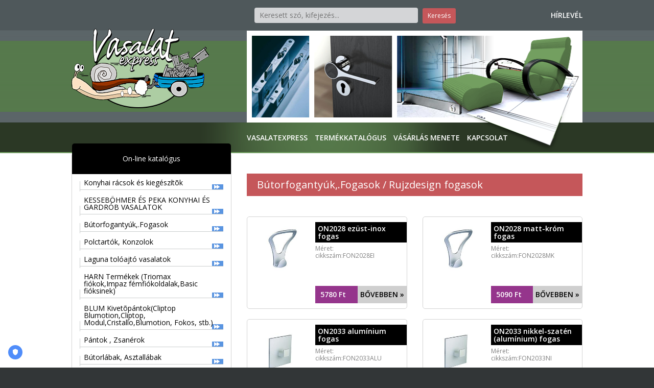

--- FILE ---
content_type: text/html; charset=UTF-8
request_url: https://vasalatexpress.com/Term%C3%A9kkatal%C3%B3gus/B%C3%BAtorfoganty%C3%BAk,.Fogasok/Rujzdesign%20fogasok/
body_size: 6523
content:
<!DOCTYPE html>
<html lang="hu">
<head>
    <meta charset="iso-8859-2">
    <meta http-equiv="X-UA-Compatible" content="IE=edge">
    <meta name="viewport" content="width=device-width, initial-scale=1">
    <title>Vasalat Express</title>
	<meta name="description" content="{{META_DESCRIPTION}}" />
	<link rel="icon" type="image/png" href="/assets/images/vasalatexpressz_logo.png">
    
    <!-- Bootstrap -->
    <link href="/assets/css/bootstrap.min.css" rel="stylesheet">
    <link href="/assets/css/bs-addon.css" rel="stylesheet">
    <link href="/assets/css/navbar.css?v=1.2" rel="stylesheet">
    <link href="/assets/css/vasalat.css?v=1.2" rel="stylesheet">

	<!-- TRUENDO Privacy Center --><script id="truendoAutoBlock" type="text/javascript" src="https://cdn.priv.center/pc/truendo_cmp.pid.js" data-siteid="7ef4059a-e56d-4f4e-844b-f0999c082ec4"></script><!-- End TRUENDO Privacy Center -->

    <!-- HTML5 shim and Respond.js for IE8 support of HTML5 elements and media queries -->
    <!-- WARNING: Respond.js doesn't work if you view the page via file:// -->
    <!--[if lt IE 9]>
      <script src="https://oss.maxcdn.com/html5shiv/3.7.2/html5shiv.min.js"></script>
      <script src="https://oss.maxcdn.com/respond/1.4.2/respond.min.js"></script>
    <![endif]-->
    <link href="https://fonts.googleapis.com/css?family=Open+Sans:300,400,600&amp;subset=latin-ext" rel="stylesheet">


</head>
<body>   
	
	<header>
		<div class="container">
			<div class="row">
				<div class="col-sm-12 col-md-4 text-center-xs text-center-sm">
					<a href="/"><img src="/assets/images/vasalatexpressz_logo.png" alt="Vasalat Express" class="top-logo" /></a>
				</div>
				<div class="col-sm-12 col-md-8 hidden-xs hidden-sm">
					<div class="search-form">
						<a href="/hirlevel/" class="newsletter-link flr">Hírlevél</a>
						<form method="post" action="/Keresés/">
							<input type="hidden" name="data[action]" value="search" />
							<input type="text" class="text-field" name="data[keyw]" placeholder="Keresett szó, kifejezés..." maxlength="50" /> <input type="submit" class="button" value="Keresés" />
						</form>
					</div>
					<div class="top-menu">
						<ul>
							<li><a href="/Vasalatexpress/">Vasalatexpress</a></li>
							<li><a href="/Termékkatalógus/">Termékkatalógus</a></li>
							<li><a href="/Vásárlás menete/">Vásárlás menete</a></li>
							<li><a href="/Kapcsolat/">Kapcsolat</a></li>

						</ul>
					</div>
				</div>
			</div>
		</div>
	</header>
	
	<section id="content-section">
		<div class="container">
			<div class="row">
				<div class="col-sm-12 col-md-4">
					<nav class="navbar">
						<div class="menu-head hidden-xs hidden-sm">
							On-line katalógus
						</div>
				        <div class="navbar-header">								
				        	<button type="button" class="navbar-toggle collapsed" data-toggle="collapse" data-target="#navbar" aria-expanded="false" aria-controls="navbar">
					            <span class="icon-bar-title">On-line katalógus</span>
					            <span class="icon-bar"></span>
					            <span class="icon-bar"></span>
					            <span class="icon-bar"></span>
							</button>
				        </div>
				        <div id="navbar" class="navbar-collapse collapse">					        
							<ul class="nav navbar-nav">
								<li><a >Konyhai rácsok és kiegészítõk</a><ul><li><a  href="/Termékkatalógus/Konyhai rácsok és kiegészítõk/Sarokvasalatok/">Sarokvasalatok</a></li><li><a  href="/Termékkatalógus/Konyhai rácsok és kiegészítõk/Kihúzható kosarak, és rácsfiókok/">Kihúzható kosarak, és rácsfiókok</a></li><li><a  href="/Termékkatalógus/Konyhai rácsok és kiegészítõk/Kamraszekrények/">Kamraszekrények</a></li><li><a  href="/Termékkatalógus/Konyhai rácsok és kiegészítõk/Evõeszköztartók/">Evõeszköztartók</a></li><li><a  href="/Termékkatalógus/Konyhai rácsok és kiegészítõk/Konyhai kiegészítõk/">Konyhai kiegészítõk</a></li><li><a  href="/Termékkatalógus/Konyhai rácsok és kiegészítõk/Edénycsepegtetõk/">Edénycsepegtetõk</a></li><li><a  href="/Termékkatalógus/Konyhai rácsok és kiegészítõk//"></a></li></ul></li><li><a >KESSEBÖHMER ÉS PEKA KONYHAI ÉS GARDRÓB VASALATOK</a><ul><li><a  href="/Termékkatalógus/KESSEBÖHMER ÉS PEKA KONYHAI ÉS GARDRÓB VASALATOK/KESSEBÖHMER KONYHAI VASALATOK/">KESSEBÖHMER KONYHAI VASALATOK</a></li><li><a  href="/Termékkatalógus/KESSEBÖHMER ÉS PEKA KONYHAI ÉS GARDRÓB VASALATOK/KESSEBÖHMER GARDRÓB VASALATOK/">KESSEBÖHMER GARDRÓB VASALATOK</a></li><li><a  href="/Termékkatalógus/KESSEBÖHMER ÉS PEKA KONYHAI ÉS GARDRÓB VASALATOK/Kesseböhmer ROTA-Depot körbeforgó gardróbvasalat/">Kesseböhmer ROTA-Depot körbeforgó gardróbvasalat</a></li><li><a  href="/Termékkatalógus/KESSEBÖHMER ÉS PEKA KONYHAI ÉS GARDRÓB VASALATOK/Dispensa fékes kamravasalatok/">Dispensa fékes kamravasalatok</a></li><li><a  href="/Termékkatalógus/KESSEBÖHMER ÉS PEKA KONYHAI ÉS GARDRÓB VASALATOK/Dispensa Junior III/">Dispensa Junior III</a></li><li><a  href="/Termékkatalógus/KESSEBÖHMER ÉS PEKA KONYHAI ÉS GARDRÓB VASALATOK/Dispensa YouboXx/">Dispensa YouboXx</a></li><li><a  href="/Termékkatalógus/KESSEBÖHMER ÉS PEKA KONYHAI ÉS GARDRÓB VASALATOK/K-Line vasalat család/">K-Line vasalat család</a></li></ul></li><li><a  class="act">Bútorfogantyúk,.Fogasok</a><ul><li><a  href="/Termékkatalógus/Bútorfogantyúk,.Fogasok/Fém Bútorfogantyúk/">Fém Bútorfogantyúk</a></li><li><a  href="/Termékkatalógus/Bútorfogantyúk,.Fogasok/Gyermekbútor fogantyúk/">Gyermekbútor fogantyúk</a></li><li><a  href="/Termékkatalógus/Bútorfogantyúk,.Fogasok/Rozsdamentes(Inox) Bútorfogantyúk/">Rozsdamentes(Inox) Bútorfogantyúk</a></li><li><a  href="/Termékkatalógus/Bútorfogantyúk,.Fogasok/Fa Bútorfogantyúk/">Fa Bútorfogantyúk</a></li><li><a  href="/Termékkatalógus/Bútorfogantyúk,.Fogasok/Antikolt, Rusztikus Fogantyúk/">Antikolt, Rusztikus Fogantyúk</a></li><li><a  href="/Termékkatalógus/Bútorfogantyúk,.Fogasok/Müanyag Bútorfogantyúk/">Müanyag Bútorfogantyúk</a></li><li><a  href="/Termékkatalógus/Bútorfogantyúk,.Fogasok/Süllyesztett Bútorfogantyúk/">Süllyesztett Bútorfogantyúk</a></li><li><a  href="/Termékkatalógus/Bútorfogantyúk,.Fogasok/FURNIPART fogantyúk/">FURNIPART fogantyúk</a></li><li><a  href="/Termékkatalógus/Bútorfogantyúk,.Fogasok/Giusti porcelán és antik fogantyúk/">Giusti porcelán és antik fogantyúk</a></li><li><a  href="/Termékkatalógus/Bútorfogantyúk,.Fogasok/Rujzdesign fogantyúk/">Rujzdesign fogantyúk</a></li><li><a  href="/Termékkatalógus/Bútorfogantyúk,.Fogasok/Viefe fogantyúk/">Viefe fogantyúk</a></li><li><a  href="/Termékkatalógus/Bútorfogantyúk,.Fogasok/Fogasok/">Fogasok</a></li><li><a  class="act" href="/Termékkatalógus/Bútorfogantyúk,.Fogasok/Rujzdesign fogasok/">Rujzdesign fogasok</a></li><li><a  href="/Termékkatalógus/Bútorfogantyúk,.Fogasok/Fogantyú profilok/">Fogantyú profilok</a></li></ul></li><li><a >Polctartók, Konzolok</a><ul><li><a  href="/Termékkatalógus/Polctartók, Konzolok/Rejtett polctartók/">Rejtett polctartók</a></li><li><a  href="/Termékkatalógus/Polctartók, Konzolok/Polctartó konzolok/">Polctartó konzolok</a></li></ul></li><li><a >Laguna tolóajtó vasalatok</a><ul><li><a  href="/Termékkatalógus/Laguna tolóajtó vasalatok/Egyéb tolóajtó vasalatok/">Egyéb tolóajtó vasalatok</a></li><li><a  href="/Termékkatalógus/Laguna tolóajtó vasalatok/Laguna tolóajtó sinek/">Laguna tolóajtó sinek</a></li><li><a  href="/Termékkatalógus/Laguna tolóajtó vasalatok/Laguna tolóajtó görgõk/">Laguna tolóajtó görgõk</a></li><li><a  href="/Termékkatalógus/Laguna tolóajtó vasalatok/Laguna tolóajtó fogantyúprofilok/">Laguna tolóajtó fogantyúprofilok</a></li><li><a  href="/Termékkatalógus/Laguna tolóajtó vasalatok/Laguna kiegészítõk,osztók,egyéb profilok/">Laguna kiegészítõk,osztók,egyéb profilok</a></li><li><a  href="/Termékkatalógus/Laguna tolóajtó vasalatok/Felsõfüggesztésü tolóajtó vasalatok/">Felsõfüggesztésü tolóajtó vasalatok</a></li><li><a  href="/Termékkatalógus/Laguna tolóajtó vasalatok/Egypályás tolóajtó vasalatok/">Egypályás tolóajtó vasalatok</a></li><li><a  href="/Termékkatalógus/Laguna tolóajtó vasalatok/Felsõfüggesztésü bútortolóajtó vasalatok/">Felsõfüggesztésü bútortolóajtó vasalatok</a></li><li><a  href="/Termékkatalógus/Laguna tolóajtó vasalatok/HUWILL 6303 üvegtolóajtó vasalatok/">HUWILL 6303 üvegtolóajtó vasalatok</a></li><li><a  href="/Termékkatalógus/Laguna tolóajtó vasalatok/Tolóajtóvasalatok Vidéki(Vintage) stílusban/">Tolóajtóvasalatok Vidéki(Vintage) stílusban</a></li></ul></li><li><a >HARN Termékek (Triomax fiókok,Impaz fémfiókoldalak,Basic fióksinek)</a><ul><li><a  href="/Termékkatalógus/HARN Termékek (Triomax fiókok,Impaz fémfiókoldalak,Basic fióksinek)/BASIC Fióksinek/">BASIC Fióksinek</a></li><li><a  href="/Termékkatalógus/HARN Termékek (Triomax fiókok,Impaz fémfiókoldalak,Basic fióksinek)/IMPAZ Fióksinek/">IMPAZ Fióksinek</a></li><li><a  href="/Termékkatalógus/HARN Termékek (Triomax fiókok,Impaz fémfiókoldalak,Basic fióksinek)/IMPAZ Belsõ fiókok/">IMPAZ Belsõ fiókok</a></li><li><a  href="/Termékkatalógus/HARN Termékek (Triomax fiókok,Impaz fémfiókoldalak,Basic fióksinek)/IMPAZ Oldalkorlátok/">IMPAZ Oldalkorlátok</a></li><li><a  href="/Termékkatalógus/HARN Termékek (Triomax fiókok,Impaz fémfiókoldalak,Basic fióksinek)/IMPAZ Keresztkötõk/">IMPAZ Keresztkötõk</a></li><li><a  href="/Termékkatalógus/HARN Termékek (Triomax fiókok,Impaz fémfiókoldalak,Basic fióksinek)/Triowood teljes kihúzású rejtett fióksinek/">Triowood teljes kihúzású rejtett fióksinek</a></li></ul></li><li><a >BLUM Kivetõpántok(Cliptop Blumotion,Cliptop, Modul,Cristallo,Blumotion, Fokos, stb.)</a><ul><li><a  href="/Termékkatalógus/BLUM Kivetõpántok(Cliptop Blumotion,Cliptop, Modul,Cristallo,Blumotion, Fokos, stb.)/Szerelõtalpak MODUL/">Szerelõtalpak MODUL</a></li><li><a  href="/Termékkatalógus/BLUM Kivetõpántok(Cliptop Blumotion,Cliptop, Modul,Cristallo,Blumotion, Fokos, stb.)/Kivetõpántok MODUL/">Kivetõpántok MODUL</a></li><li><a  href="/Termékkatalógus/BLUM Kivetõpántok(Cliptop Blumotion,Cliptop, Modul,Cristallo,Blumotion, Fokos, stb.)/Kivetõpántok CLIP TOP/">Kivetõpántok CLIP TOP</a></li><li><a  href="/Termékkatalógus/BLUM Kivetõpántok(Cliptop Blumotion,Cliptop, Modul,Cristallo,Blumotion, Fokos, stb.)/Szerelõtalpak CLIP TOP/">Szerelõtalpak CLIP TOP</a></li><li><a  href="/Termékkatalógus/BLUM Kivetõpántok(Cliptop Blumotion,Cliptop, Modul,Cristallo,Blumotion, Fokos, stb.)/Üvegajtó pántok MODUL/">Üvegajtó pántok MODUL</a></li><li><a  href="/Termékkatalógus/BLUM Kivetõpántok(Cliptop Blumotion,Cliptop, Modul,Cristallo,Blumotion, Fokos, stb.)/Üvegajtó pántok  CLIP/">Üvegajtó pántok  CLIP</a></li><li><a  href="/Termékkatalógus/BLUM Kivetõpántok(Cliptop Blumotion,Cliptop, Modul,Cristallo,Blumotion, Fokos, stb.)/CRISTALLO/">CRISTALLO</a></li><li><a  href="/Termékkatalógus/BLUM Kivetõpántok(Cliptop Blumotion,Cliptop, Modul,Cristallo,Blumotion, Fokos, stb.)/BLUMOTION (ajtófékek)/">BLUMOTION (ajtófékek)</a></li><li><a  href="/Termékkatalógus/BLUM Kivetõpántok(Cliptop Blumotion,Cliptop, Modul,Cristallo,Blumotion, Fokos, stb.)/Szögben álló(fokos) kivetõpántok CLIP/">Szögben álló(fokos) kivetõpántok CLIP</a></li><li><a  href="/Termékkatalógus/BLUM Kivetõpántok(Cliptop Blumotion,Cliptop, Modul,Cristallo,Blumotion, Fokos, stb.)/TIP_ON/">TIP_ON</a></li><li><a  href="/Termékkatalógus/BLUM Kivetõpántok(Cliptop Blumotion,Cliptop, Modul,Cristallo,Blumotion, Fokos, stb.)/ClipTop Blumotion Pántok/">ClipTop Blumotion Pántok</a></li></ul></li><li><a >Pántok , Zsanérok</a><ul><li><a  href="/Termékkatalógus/Pántok , Zsanérok/DANCO Kivetõpántok/">DANCO Kivetõpántok</a></li><li><a  href="/Termékkatalógus/Pántok , Zsanérok/Egyéb kivetõpántok/">Egyéb kivetõpántok</a></li><li><a  href="/Termékkatalógus/Pántok , Zsanérok/Zsanérok/">Zsanérok</a></li><li><a  href="/Termékkatalógus/Pántok , Zsanérok/Pánt kiegészítõk/">Pánt kiegészítõk</a></li></ul></li><li><a >Bútorlábak, Asztallábak</a><ul><li><a  href="/Termékkatalógus/Bútorlábak, Asztallábak/Bútorlábak/">Bútorlábak</a></li><li><a  href="/Termékkatalógus/Bútorlábak, Asztallábak/Asztallábak/">Asztallábak</a></li><li><a  href="/Termékkatalógus/Bútorlábak, Asztallábak/Szintezõlábak/">Szintezõlábak</a></li><li><a  href="/Termékkatalógus/Bútorlábak, Asztallábak/Szoklilábak/">Szoklilábak</a></li><li><a  href="/Termékkatalógus/Bútorlábak, Asztallábak/Müanyag szintezõlábak/">Müanyag szintezõlábak</a></li></ul></li><li><a >Szpotlámpák, LEDlámpák, Egyéb világítótestek</a><ul><li><a  href="/Termékkatalógus/Szpotlámpák, LEDlámpák, Egyéb világítótestek/LED Profilok/">LED Profilok</a></li><li><a  href="/Termékkatalógus/Szpotlámpák, LEDlámpák, Egyéb világítótestek/Szpotlámpák hálózati (220V)/">Szpotlámpák hálózati (220V)</a></li><li><a  href="/Termékkatalógus/Szpotlámpák, LEDlámpák, Egyéb világítótestek/Egyéb világitások/">Egyéb világitások</a></li></ul></li><li><a >BLUM Fiókok (Metabox fiókok és alkatrészeik)</a><ul><li><a  href="/Termékkatalógus/BLUM Fiókok (Metabox fiókok és alkatrészeik)/BLUM Metabox N=54mm/">BLUM Metabox N=54mm</a></li><li><a  href="/Termékkatalógus/BLUM Fiókok (Metabox fiókok és alkatrészeik)/BLUM Metabox M=86mm/">BLUM Metabox M=86mm</a></li><li><a  href="/Termékkatalógus/BLUM Fiókok (Metabox fiókok és alkatrészeik)/BLUM Metabox K=118mm/">BLUM Metabox K=118mm</a></li><li><a  href="/Termékkatalógus/BLUM Fiókok (Metabox fiókok és alkatrészeik)/BLUM Metabox H=150mm/">BLUM Metabox H=150mm</a></li><li><a  href="/Termékkatalógus/BLUM Fiókok (Metabox fiókok és alkatrészeik)/BLUM Metabox magasitókorlátok/">BLUM Metabox magasitókorlátok</a></li><li><a  href="/Termékkatalógus/BLUM Fiókok (Metabox fiókok és alkatrészeik)/BLUM Metabox kiegészitõk/">BLUM Metabox kiegészitõk</a></li></ul></li><li><a >KESSEBÖHMER-HUWIL felnyíló rendszerek</a><ul><li><a  href="/Termékkatalógus/KESSEBÖHMER-HUWIL felnyíló rendszerek/Kesseböhmer Free Mini/">Kesseböhmer Free Mini</a></li><li><a  href="/Termékkatalógus/KESSEBÖHMER-HUWIL felnyíló rendszerek/Huwil-Senso dupla felnyíló vasalatok/">Huwil-Senso dupla felnyíló vasalatok</a></li><li><a  href="/Termékkatalógus/KESSEBÖHMER-HUWIL felnyíló rendszerek/Huwil Duo/">Huwil Duo</a></li><li><a  href="/Termékkatalógus/KESSEBÖHMER-HUWIL felnyíló rendszerek/Huwil Maxi/">Huwil Maxi</a></li></ul></li><li><a >Beépíthetõ szemetesek(Hulladéktárolók)</a><ul><li><a  href="/Termékkatalógus/Beépíthetõ szemetesek(Hulladéktárolók)/Beépíthetõ szemetesek/">Beépíthetõ szemetesek</a></li><li><a  href="/Termékkatalógus/Beépíthetõ szemetesek(Hulladéktárolók)/Blanco hulladékgyûjtõ rendszerek/">Blanco hulladékgyûjtõ rendszerek</a></li><li><a  href="/Termékkatalógus/Beépíthetõ szemetesek(Hulladéktárolók)/Hailo beépíthetõ hulladétárolók , szemetesek/">Hailo beépíthetõ hulladétárolók , szemetesek</a></li><li><a  href="/Termékkatalógus/Beépíthetõ szemetesek(Hulladéktárolók)/Fiókba helyezhetõ szemetesek/">Fiókba helyezhetõ szemetesek</a></li></ul></li><li><a >Bútorzárak és alkatrészeik</a><ul><li><a  href="/Termékkatalógus/Bútorzárak és alkatrészeik/Zárak és Csappantyúk/">Zárak és Csappantyúk</a></li><li><a  href="/Termékkatalógus/Bútorzárak és alkatrészeik/Zár alkatrészek, stb./">Zár alkatrészek, stb.</a></li></ul></li><li><a >Fióksinek, Fiókrendszerek</a><ul><li><a  href="/Termékkatalógus/Fióksinek, Fiókrendszerek/Fióksinek/">Fióksinek</a></li><li><a  href="/Termékkatalógus/Fióksinek, Fiókrendszerek/Golyós fióksinek/">Golyós fióksinek</a></li><li><a  href="/Termékkatalógus/Fióksinek, Fiókrendszerek/Teljeskihúzású rejtett fékes fióksínek/">Teljeskihúzású rejtett fékes fióksínek</a></li></ul></li><li><a  href="/Termékkatalógus/Irodabútor kiegészítõk/">Irodabútor kiegészítõk</a></li><li><a >Csavarok Kötõelemek</a><ul><li><a  href="/Termékkatalógus/Csavarok Kötõelemek/Visimpex csavarok és kötõelemek/">Visimpex csavarok és kötõelemek</a></li></ul></li><li><a >Gardrób és hálószobabútor kiegészítõk</a><ul><li><a  href="/Termékkatalógus/Gardrób és hálószobabútor kiegészítõk/Ruhaliftek/">Ruhaliftek</a></li><li><a  href="/Termékkatalógus/Gardrób és hálószobabútor kiegészítõk/Akasztók,tartók és alkatrészeik/">Akasztók,tartók és alkatrészeik</a></li><li><a  href="/Termékkatalógus/Gardrób és hálószobabútor kiegészítõk/Gardrób vasalatok/">Gardrób vasalatok</a></li></ul></li><li><a >Kilincsek</a><ul><li><a  href="/Termékkatalógus/Kilincsek/Kilincsek/">Kilincsek</a></li></ul></li><li><a  href="/Termékkatalógus/Bútorfüggesztõk, szekrényakasztók/">Bútorfüggesztõk, szekrényakasztók</a></li><li><a >Le és Felnyíló vasalatok</a><ul><li><a  href="/Termékkatalógus/Le és Felnyíló vasalatok/Felnyíló vasalatok/">Felnyíló vasalatok</a></li><li><a  href="/Termékkatalógus/Le és Felnyíló vasalatok/Lenyíló vasalatok/">Lenyíló vasalatok</a></li></ul></li><li><a >Ágyvasalat és Asztalvasalat</a><ul><li><a  href="/Termékkatalógus/Ágyvasalat és Asztalvasalat/Ágyvasalatok/">Ágyvasalatok</a></li><li><a  href="/Termékkatalógus/Ágyvasalat és Asztalvasalat/Asztalvasalatok/">Asztalvasalatok</a></li></ul></li><li><a  href="/Termékkatalógus/Müanyag kiegészítõ termékek/">Müanyag kiegészítõ termékek</a></li><li><a >BLUM Tandembox (Tandembox fiókok és alkatrészeik)</a><ul><li><a  href="/Termékkatalógus/BLUM Tandembox (Tandembox fiókok és alkatrészeik)/Blum Tandembox N=68mm/">Blum Tandembox N=68mm</a></li><li><a  href="/Termékkatalógus/BLUM Tandembox (Tandembox fiókok és alkatrészeik)/Blum Tandembox M=86mm/">Blum Tandembox M=86mm</a></li><li><a  href="/Termékkatalógus/BLUM Tandembox (Tandembox fiókok és alkatrészeik)/Blum Tandembox K=115mm/">Blum Tandembox K=115mm</a></li><li><a  href="/Termékkatalógus/BLUM Tandembox (Tandembox fiókok és alkatrészeik)/Blum Tandembox B=160mm/">Blum Tandembox B=160mm</a></li></ul></li><li><a >Blanco mosogatók,Csaptelepek, Szelektív hulladékgyüjtõk</a><ul><li><a  href="/Termékkatalógus/Blanco mosogatók,Csaptelepek, Szelektív hulladékgyüjtõk/Blanco rozsdamentes mosogatók/">Blanco rozsdamentes mosogatók</a></li><li><a  href="/Termékkatalógus/Blanco mosogatók,Csaptelepek, Szelektív hulladékgyüjtõk/Blanco silgránit mosogatók/">Blanco silgránit mosogatók</a></li><li><a  href="/Termékkatalógus/Blanco mosogatók,Csaptelepek, Szelektív hulladékgyüjtõk/Blanco csaptelepek/">Blanco csaptelepek</a></li><li><a  href="/Termékkatalógus/Blanco mosogatók,Csaptelepek, Szelektív hulladékgyüjtõk/Blanco hulladéktároló rendszerek/">Blanco hulladéktároló rendszerek</a></li></ul></li><li><a  href="/Termékkatalógus/Elica páraelszívók/">Elica páraelszívók</a></li><li><a  href="/Termékkatalógus/Smeg/">Smeg</a></li><li><a >Egyéb konyhatechnika</a><ul><li><a  href="/Termékkatalógus/Egyéb konyhatechnika/Livinox mosogatók/">Livinox mosogatók</a></li><li><a  href="/Termékkatalógus/Egyéb konyhatechnika/Egyéb konyhai kiegészítõ termékeink/">Egyéb konyhai kiegészítõ termékeink</a></li></ul></li><li><a  href="/Termékkatalógus/RITTERWERK fiókba szerelhetõ készülékek/">RITTERWERK fiókba szerelhetõ készülékek</a></li><li><a >ÉLZÁRÓANYAGOK</a><ul><li><a  href="/Termékkatalógus/ÉLZÁRÓANYAGOK/Élfóliák/">Élfóliák</a></li><li><a  href="/Termékkatalógus/ÉLZÁRÓANYAGOK/Élfurnérok/">Élfurnérok</a></li><li><a  href="/Termékkatalógus/ÉLZÁRÓANYAGOK/ABS Élzárók/">ABS Élzárók</a></li></ul></li><li><a  href="/Termékkatalógus/Szerelvények, kötõelemek/">Szerelvények, kötõelemek</a></li><li><a >Épületvasalatok</a><ul><li><a  href="/Termékkatalógus/Épületvasalatok/Pántok/">Pántok</a></li></ul></li><li><a >Strong konyhai fémrácsok</a><ul><li><a  href="/Termékkatalógus/Strong konyhai fémrácsok/Magic Corner,LeMans,Egyéb kosarak/">Magic Corner,LeMans,Egyéb kosarak</a></li><li><a  href="/Termékkatalógus/Strong konyhai fémrácsok/Strong konyhai rácsfiókok/">Strong konyhai rácsfiókok</a></li></ul></li><li><a  href="/Termékkatalógus/BACHMANN munkalapba süllyeszthetõ konnektorok/">BACHMANN munkalapba süllyeszthetõ konnektorok</a></li><li><a  href="/Termékkatalógus/Fakitt/ Mû fa/">Fakitt/ Mû fa</a></li><li><a >Blum termékek</a><ul><li><a  href="/Termékkatalógus/Blum termékek/Blum Fiókrendszerek/">Blum Fiókrendszerek</a></li></ul></li><li><a >Faipari ragasztók, Purhabok, Szilikonok,Kontaktragasztók</a><ul><li><a  href="/Termékkatalógus/Faipari ragasztók, Purhabok, Szilikonok,Kontaktragasztók/Faipari ragasztók/">Faipari ragasztók</a></li><li><a  href="/Termékkatalógus/Faipari ragasztók, Purhabok, Szilikonok,Kontaktragasztók/Szilikonok, Purhabok/">Szilikonok, Purhabok</a></li><li><a  href="/Termékkatalógus/Faipari ragasztók, Purhabok, Szilikonok,Kontaktragasztók/Kontaktragasztók/">Kontaktragasztók</a></li></ul></li><li><a  href="/Termékkatalógus/Bútorgörgõk/">Bútorgörgõk</a></li><li><a >Fajavítás</a><ul><li><a href="/Termékkatalógus/Fajavítás/Javitóviaszok/">Javitóviaszok</a><ul><li><a href="/Termékkatalógus/Fajavítás/Javitóviaszok/Borma javító lágy viaszok/">Borma javító lágy viaszok</a></li></ul></li><li><a  href="/Termékkatalógus/Fajavítás/Fakitt,Fatapasz,Folyékony fajavító/">Fakitt,Fatapasz,Folyékony fajavító</a></li><li><a  href="/Termékkatalógus/Fajavítás/KNOT FILLER fajavító rudak/">KNOT FILLER fajavító rudak</a></li><li><a  href="/Termékkatalógus/Fajavítás/KNOT FILLER(WOOD REPAIR) fajavító készletek, szettek/">KNOT FILLER(WOOD REPAIR) fajavító készletek, szettek</a></li><li><a  href="/Termékkatalógus/Fajavítás/KNOT FILLER(WOOD REPAIR) ezközök, felhordó szerszámok, /">KNOT FILLER(WOOD REPAIR) ezközök, felhordó szerszámok, </a></li></ul></li><li><a >Hailo Hulladéktárólók, Szennyeskorarak</a><ul><li><a  href="/Termékkatalógus/Hailo Hulladéktárólók, Szennyeskorarak/Hailo beépíthetõ szennyeskosarak/">Hailo beépíthetõ szennyeskosarak</a></li></ul></li><li><a >Csiszolástechnika</a><ul><li><a  href="/Termékkatalógus/Csiszolástechnika/RAKSO Acélgyapotok/">RAKSO Acélgyapotok</a></li></ul></li><li><a >Faipari felületkezelõ anyagok, olajok, viaszok</a><ul><li><a  href="/Termékkatalógus/Faipari felületkezelõ anyagok, olajok, viaszok/Munkalap olajok/">Munkalap olajok</a></li></ul></li><li><a >Munkalap tartozékok, vízzárók, ragasztók és kiegészítõk</a><ul><li><a  href="/Termékkatalógus/Munkalap tartozékok, vízzárók, ragasztók és kiegészítõk/Normál munkalap elemek/">Normál munkalap elemek</a></li><li><a  href="/Termékkatalógus/Munkalap tartozékok, vízzárók, ragasztók és kiegészítõk/920mm hosszú munkalap elemek/">920mm hosszú munkalap elemek</a></li><li><a  href="/Termékkatalógus/Munkalap tartozékok, vízzárók, ragasztók és kiegészítõk/Vízzárók konyhai munkalaphoz/">Vízzárók konyhai munkalaphoz</a></li><li><a  href="/Termékkatalógus/Munkalap tartozékok, vízzárók, ragasztók és kiegészítõk/Munkalap összehúzók/">Munkalap összehúzók</a></li><li><a  href="/Termékkatalógus/Munkalap tartozékok, vízzárók, ragasztók és kiegészítõk/Munkalap ragasztók/">Munkalap ragasztók</a></li></ul></li>
								<li class="spec akc"><a href="/Akciós termékek/">Akciós termékek</a></li>
								<li class="spec kos"><a href="/Kosár/">Kosár </a></li>
								<li class="spec let"><a href="/Letöltések/">Letöltések</a></li>
								<li class="spec def"><a href="/Partnereink/">Partnereink</a></li>
								<li class="spec def"><a href="/Céginformáció/">Céginformáció</a></li>
								<li class="spec def"><a href="/Vasalatok fajtái/">Vasalatok fajtái</a></li>
								<li class="spec def"><a href="/Felhasználási segédlet/">Felhasználási segédlet</a></li>
				    		</ul>
				        </div>
					</nav>
				</div>

				<div class="col-sm-12 col-md-8">
									
							<h1 class="title sub" id="pagetitle">Bútorfogantyúk,.Fogasok / Rujzdesign fogasok</h1>
				<div class='row'>					<div class="col-xs-12 col-sm-6">
							<div class="prod-item thumb">
								<div class="row">
									<div class="col-xs-5">
										<div class="pic-td">
											<a  href="/pictures/fon2028_fogas.jpg" data-fancybox="gallery_1160"><img src="/thumber/picThumb.php?src=/pictures/fon2028_fogas.jpg&w=200" alt="" title="" class="img-responsive"/></a>
										</div>
									</div>
									<div class="col-xs-7 prod-data">
										<div class="inner">
											<h1 class="prod-name" title="ON2028 ezüst-inox fogas - #1160"><a href="/Termékkatalógus/Bútorfogantyúk,.Fogasok/Rujzdesign fogasok/ON2028 ezüst-inox fogas/">ON2028 ezüst-inox fogas</a></h1>
											<div class="prod-info">
												<a href="/Termékkatalógus/Bútorfogantyúk,.Fogasok/Rujzdesign fogasok/ON2028 ezüst-inox fogas/">
													Méret:  <br/>
													<!--Állapot: Csak rendelésre <br/>-->
													cikkszám:FON2028EI
												</a>
											</div>
										</div>
										<div class="price single">
											<a href="/Termékkatalógus/Bútorfogantyúk,.Fogasok/Rujzdesign fogasok/ON2028 ezüst-inox fogas/" class="more-button">Bővebben  &raquo;</a>
											<span></span>
											5780 Ft
										</div>
									</div>									
								</div>
							</div>
						</div>					<div class="col-xs-12 col-sm-6">
							<div class="prod-item thumb">
								<div class="row">
									<div class="col-xs-5">
										<div class="pic-td">
											<a  href="/pictures/fon2028_fogas.jpg" data-fancybox="gallery_1161"><img src="/thumber/picThumb.php?src=/pictures/fon2028_fogas.jpg&w=200" alt="" title="" class="img-responsive"/></a>
										</div>
									</div>
									<div class="col-xs-7 prod-data">
										<div class="inner">
											<h1 class="prod-name" title="ON2028 matt-króm fogas - #1161"><a href="/Termékkatalógus/Bútorfogantyúk,.Fogasok/Rujzdesign fogasok/ON2028 matt-króm fogas/">ON2028 matt-króm fogas</a></h1>
											<div class="prod-info">
												<a href="/Termékkatalógus/Bútorfogantyúk,.Fogasok/Rujzdesign fogasok/ON2028 matt-króm fogas/">
													Méret:  <br/>
													<!--Állapot: Csak rendelésre <br/>-->
													cikkszám:FON2028MK
												</a>
											</div>
										</div>
										<div class="price single">
											<a href="/Termékkatalógus/Bútorfogantyúk,.Fogasok/Rujzdesign fogasok/ON2028 matt-króm fogas/" class="more-button">Bővebben  &raquo;</a>
											<span></span>
											5090 Ft
										</div>
									</div>									
								</div>
							</div>
						</div>					<div class="col-xs-12 col-sm-6">
							<div class="prod-item thumb">
								<div class="row">
									<div class="col-xs-5">
										<div class="pic-td">
											<a  href="/pictures/fon2033_alu_fogas.jpg" data-fancybox="gallery_1162"><img src="/thumber/picThumb.php?src=/pictures/fon2033_alu_fogas.jpg&w=200" alt="" title="" class="img-responsive"/></a>
										</div>
									</div>
									<div class="col-xs-7 prod-data">
										<div class="inner">
											<h1 class="prod-name" title="ON2033 alumínium fogas - #1162"><a href="/Termékkatalógus/Bútorfogantyúk,.Fogasok/Rujzdesign fogasok/ON2033 alumínium fogas/">ON2033 alumínium fogas</a></h1>
											<div class="prod-info">
												<a href="/Termékkatalógus/Bútorfogantyúk,.Fogasok/Rujzdesign fogasok/ON2033 alumínium fogas/">
													Méret:  <br/>
													<!--Állapot: Csak rendelésre <br/>-->
													cikkszám:FON2033ALU
												</a>
											</div>
										</div>
										<div class="price single">
											<a href="/Termékkatalógus/Bútorfogantyúk,.Fogasok/Rujzdesign fogasok/ON2033 alumínium fogas/" class="more-button">Bővebben  &raquo;</a>
											<span></span>
											5600 Ft
										</div>
									</div>									
								</div>
							</div>
						</div>					<div class="col-xs-12 col-sm-6">
							<div class="prod-item thumb">
								<div class="row">
									<div class="col-xs-5">
										<div class="pic-td">
											<a  href="/pictures/fon2033_nikkel_fogas.jpg" data-fancybox="gallery_1163"><img src="/thumber/picThumb.php?src=/pictures/fon2033_nikkel_fogas.jpg&w=200" alt="" title="" class="img-responsive"/></a>
										</div>
									</div>
									<div class="col-xs-7 prod-data">
										<div class="inner">
											<h1 class="prod-name" title="ON2033 nikkel-szatén (alumínium) fogas - #1163"><a href="/Termékkatalógus/Bútorfogantyúk,.Fogasok/Rujzdesign fogasok/ON2033 nikkel-szatén (alumínium) fogas/">ON2033 nikkel-szatén (alumínium) fogas</a></h1>
											<div class="prod-info">
												<a href="/Termékkatalógus/Bútorfogantyúk,.Fogasok/Rujzdesign fogasok/ON2033 nikkel-szatén (alumínium) fogas/">
													Méret:  <br/>
													<!--Állapot: Csak rendelésre <br/>-->
													cikkszám:FON2033NI
												</a>
											</div>
										</div>
										<div class="price single">
											<a href="/Termékkatalógus/Bútorfogantyúk,.Fogasok/Rujzdesign fogasok/ON2033 nikkel-szatén (alumínium) fogas/" class="more-button">Bővebben  &raquo;</a>
											<span></span>
											7170 Ft
										</div>
									</div>									
								</div>
							</div>
						</div>					<div class="col-xs-12 col-sm-6">
							<div class="prod-item thumb">
								<div class="row">
									<div class="col-xs-5">
										<div class="pic-td">
											<a  href="/pictures/fon2084_ezust_inox_fogas.jpg" data-fancybox="gallery_1164"><a id="thumb1164" href="/pictures/fon2084_ezust_inox_fogas.jpg" data-fancybox="gallery"><img src="/thumber/phpThumb.php?src=../pictures/fon2084_ezust_inox_fogas.jpg&h=200" alt="" title="" class="img-responsive"/></a></a>
										</div>
									</div>
									<div class="col-xs-7 prod-data">
										<div class="inner">
											<h1 class="prod-name" title="ON2084 ezüst-inox fogas - #1164"><a href="/Termékkatalógus/Bútorfogantyúk,.Fogasok/Rujzdesign fogasok/ON2084 ezüst-inox fogas/">ON2084 ezüst-inox fogas</a></h1>
											<div class="prod-info">
												<a href="/Termékkatalógus/Bútorfogantyúk,.Fogasok/Rujzdesign fogasok/ON2084 ezüst-inox fogas/">
													Méret:  <br/>
													<!--Állapot: Csak rendelésre <br/>-->
													cikkszám:FON2084EI
												</a>
											</div>
										</div>
										<div class="price single">
											<a href="/Termékkatalógus/Bútorfogantyúk,.Fogasok/Rujzdesign fogasok/ON2084 ezüst-inox fogas/" class="more-button">Bővebben  &raquo;</a>
											<span></span>
											3605 Ft
										</div>
									</div>									
								</div>
							</div>
						</div>					<div class="col-xs-12 col-sm-6">
							<div class="prod-item thumb">
								<div class="row">
									<div class="col-xs-5">
										<div class="pic-td">
											<a  href="/pictures/fon2084_krom_fogas.jpg" data-fancybox="gallery_1165"><a id="thumb1165" href="/pictures/fon2084_krom_fogas.jpg" data-fancybox="gallery"><img src="/thumber/phpThumb.php?src=../pictures/fon2084_krom_fogas.jpg&h=200" alt="" title="" class="img-responsive"/></a></a>
										</div>
									</div>
									<div class="col-xs-7 prod-data">
										<div class="inner">
											<h1 class="prod-name" title="ON2084 króm fogas - #1165"><a href="/Termékkatalógus/Bútorfogantyúk,.Fogasok/Rujzdesign fogasok/ON2084 króm fogas/">ON2084 króm fogas</a></h1>
											<div class="prod-info">
												<a href="/Termékkatalógus/Bútorfogantyúk,.Fogasok/Rujzdesign fogasok/ON2084 króm fogas/">
													Méret:  <br/>
													<!--Állapot: Csak rendelésre <br/>-->
													cikkkszám:FON2084K
												</a>
											</div>
										</div>
										<div class="price single">
											<a href="/Termékkatalógus/Bútorfogantyúk,.Fogasok/Rujzdesign fogasok/ON2084 króm fogas/" class="more-button">Bővebben  &raquo;</a>
											<span></span>
											3505 Ft
										</div>
									</div>									
								</div>
							</div>
						</div>					<div class="col-xs-12 col-sm-6">
							<div class="prod-item thumb">
								<div class="row">
									<div class="col-xs-5">
										<div class="pic-td">
											<a  href="/pictures/fon2088alu_aluminium_fogas.jpg" data-fancybox="gallery_1166"><a id="thumb1166" href="/pictures/fon2088alu_aluminium_fogas.jpg" data-fancybox="gallery"><img src="/thumber/phpThumb.php?src=../pictures/fon2088alu_aluminium_fogas.jpg&h=200" alt="" title="" class="img-responsive"/></a></a>
										</div>
									</div>
									<div class="col-xs-7 prod-data">
										<div class="inner">
											<h1 class="prod-name" title="ON2088 alumínium fogas - #1166"><a href="/Termékkatalógus/Bútorfogantyúk,.Fogasok/Rujzdesign fogasok/ON2088 alumínium fogas/">ON2088 alumínium fogas</a></h1>
											<div class="prod-info">
												<a href="/Termékkatalógus/Bútorfogantyúk,.Fogasok/Rujzdesign fogasok/ON2088 alumínium fogas/">
													Méret:  <br/>
													<!--Állapot: Csak rendelésre <br/>-->
													cikkszám:FON2088ALU
												</a>
											</div>
										</div>
										<div class="price single">
											<a href="/Termékkatalógus/Bútorfogantyúk,.Fogasok/Rujzdesign fogasok/ON2088 alumínium fogas/" class="more-button">Bővebben  &raquo;</a>
											<span></span>
											4425 Ft
										</div>
									</div>									
								</div>
							</div>
						</div>					<div class="col-xs-12 col-sm-6">
							<div class="prod-item thumb">
								<div class="row">
									<div class="col-xs-5">
										<div class="pic-td">
											<a  href="/pictures/fon2124_ezust_inox_fogas.jpg" data-fancybox="gallery_1169"><img src="/thumber/picThumb.php?src=/pictures/fon2124_ezust_inox_fogas.jpg&w=200" alt="" title="" class="img-responsive"/></a>
										</div>
									</div>
									<div class="col-xs-7 prod-data">
										<div class="inner">
											<h1 class="prod-name" title="ON2124 ezüst-inox fogas - #1169"><a href="/Termékkatalógus/Bútorfogantyúk,.Fogasok/Rujzdesign fogasok/ON2124 ezüst-inox fogas/">ON2124 ezüst-inox fogas</a></h1>
											<div class="prod-info">
												<a href="/Termékkatalógus/Bútorfogantyúk,.Fogasok/Rujzdesign fogasok/ON2124 ezüst-inox fogas/">
													Méret:  <br/>
													<!--Állapot: Csak rendelésre <br/>-->
													cikkszám:FON2124EI
												</a>
											</div>
										</div>
										<div class="price single">
											<a href="/Termékkatalógus/Bútorfogantyúk,.Fogasok/Rujzdesign fogasok/ON2124 ezüst-inox fogas/" class="more-button">Bővebben  &raquo;</a>
											<span></span>
											5970 Ft
										</div>
									</div>									
								</div>
							</div>
						</div>					<div class="col-xs-12 col-sm-6">
							<div class="prod-item thumb">
								<div class="row">
									<div class="col-xs-5">
										<div class="pic-td">
											<a  href="/pictures/fon2124_krom_fogas.jpg" data-fancybox="gallery_1170"><img src="/thumber/picThumb.php?src=/pictures/fon2124_krom_fogas.jpg&w=200" alt="" title="" class="img-responsive"/></a>
										</div>
									</div>
									<div class="col-xs-7 prod-data">
										<div class="inner">
											<h1 class="prod-name" title="ON2124 króm fogas - #1170"><a href="/Termékkatalógus/Bútorfogantyúk,.Fogasok/Rujzdesign fogasok/ON2124 króm fogas/">ON2124 króm fogas</a></h1>
											<div class="prod-info">
												<a href="/Termékkatalógus/Bútorfogantyúk,.Fogasok/Rujzdesign fogasok/ON2124 króm fogas/">
													Méret:  <br/>
													<!--Állapot: Csak rendelésre <br/>-->
													cikkszám:FON2124K
												</a>
											</div>
										</div>
										<div class="price single">
											<a href="/Termékkatalógus/Bútorfogantyúk,.Fogasok/Rujzdesign fogasok/ON2124 króm fogas/" class="more-button">Bővebben  &raquo;</a>
											<span></span>
											8200 Ft
										</div>
									</div>									
								</div>
							</div>
						</div>					<div class="col-xs-12 col-sm-6">
							<div class="prod-item thumb">
								<div class="row">
									<div class="col-xs-5">
										<div class="pic-td">
											<a  href="/pictures/fon2130_ezust_inox_fogas.jpg" data-fancybox="gallery_1171"><img src="/thumber/picThumb.php?src=/pictures/fon2130_ezust_inox_fogas.jpg&w=200" alt="" title="" class="img-responsive"/></a>
										</div>
									</div>
									<div class="col-xs-7 prod-data">
										<div class="inner">
											<h1 class="prod-name" title="ON2130 ezüst-inox fogas - #1171"><a href="/Termékkatalógus/Bútorfogantyúk,.Fogasok/Rujzdesign fogasok/ON2130 ezüst-inox fogas/">ON2130 ezüst-inox fogas</a></h1>
											<div class="prod-info">
												<a href="/Termékkatalógus/Bútorfogantyúk,.Fogasok/Rujzdesign fogasok/ON2130 ezüst-inox fogas/">
													Méret:  <br/>
													<!--Állapot: Csak rendelésre <br/>-->
													cikkszám:FON2130EI
												</a>
											</div>
										</div>
										<div class="price single">
											<a href="/Termékkatalógus/Bútorfogantyúk,.Fogasok/Rujzdesign fogasok/ON2130 ezüst-inox fogas/" class="more-button">Bővebben  &raquo;</a>
											<span></span>
											4600 Ft
										</div>
									</div>									
								</div>
							</div>
						</div>					<div class="col-xs-12 col-sm-6">
							<div class="prod-item thumb">
								<div class="row">
									<div class="col-xs-5">
										<div class="pic-td">
											<a  href="/pictures/fon2130_krom_fogas.jpg" data-fancybox="gallery_1172"><img src="/thumber/picThumb.php?src=/pictures/fon2130_krom_fogas.jpg&w=200" alt="" title="" class="img-responsive"/></a>
										</div>
									</div>
									<div class="col-xs-7 prod-data">
										<div class="inner">
											<h1 class="prod-name" title="ON2130 króm fogas - #1172"><a href="/Termékkatalógus/Bútorfogantyúk,.Fogasok/Rujzdesign fogasok/ON2130 króm fogas/">ON2130 króm fogas</a></h1>
											<div class="prod-info">
												<a href="/Termékkatalógus/Bútorfogantyúk,.Fogasok/Rujzdesign fogasok/ON2130 króm fogas/">
													Méret:  <br/>
													<!--Állapot: Csak rendelésre <br/>-->
													cikkszám:FON2130K
												</a>
											</div>
										</div>
										<div class="price single">
											<a href="/Termékkatalógus/Bútorfogantyúk,.Fogasok/Rujzdesign fogasok/ON2130 króm fogas/" class="more-button">Bővebben  &raquo;</a>
											<span></span>
											5460 Ft
										</div>
									</div>									
								</div>
							</div>
						</div>					<div class="col-xs-12 col-sm-6">
							<div class="prod-item thumb">
								<div class="row">
									<div class="col-xs-5">
										<div class="pic-td">
											<a  href="/pictures/fon2131_ezust_inox_fogas.jpg" data-fancybox="gallery_1173"><img src="/thumber/picThumb.php?src=/pictures/fon2131_ezust_inox_fogas.jpg&w=200" alt="" title="" class="img-responsive"/></a>
										</div>
									</div>
									<div class="col-xs-7 prod-data">
										<div class="inner">
											<h1 class="prod-name" title="ON2131 ezüst-inox fogas/akasztó - #1173"><a href="/Termékkatalógus/Bútorfogantyúk,.Fogasok/Rujzdesign fogasok/ON2131 ezüst-inox fogas_akasztó/">ON2131 ezüst-inox fogas/akasztó</a></h1>
											<div class="prod-info">
												<a href="/Termékkatalógus/Bútorfogantyúk,.Fogasok/Rujzdesign fogasok/ON2131 ezüst-inox fogas_akasztó/">
													Méret:  <br/>
													<!--Állapot: Csak rendelésre <br/>-->
													Cikkszám	:FON2131EI
												</a>
											</div>
										</div>
										<div class="price single">
											<a href="/Termékkatalógus/Bútorfogantyúk,.Fogasok/Rujzdesign fogasok/ON2131 ezüst-inox fogas_akasztó/" class="more-button">Bővebben  &raquo;</a>
											<span></span>
											1525 Ft
										</div>
									</div>									
								</div>
							</div>
						</div></div>			<div id="lapozo_table" class="clr pdt-10">
				<div class="col-xs-3">
					<a href="/Termékkatalógus/Bútorfogantyúk,.Fogasok/Rujzdesign fogasok/Lap0/" class="lapbutton"></a>
				</div>
				<div class="col-xs-6 text-center">
					<a href="/Termékkatalógus/Bútorfogantyúk,.Fogasok/Rujzdesign fogasok/Lap0/" class="active">1</a> - <a href="/Termékkatalógus/Bútorfogantyúk,.Fogasok/Rujzdesign fogasok/Lap1/" class="normal">2</a>
				</div>
				<div class="col-xs-3 text-right">
					<a href="/Termékkatalógus/Bútorfogantyúk,.Fogasok/Rujzdesign fogasok/Lap1/" class="lapbutton">Következõ oldal</a>
				</div>
			</div>
			
				
			</div>
		</div>
	</section>
	

    <footer>
	    <div class="container">
		    <div class="row">
			    <div class="col-xs-12 text-center-xs col-sm-12 text-center-sm col-md-6 pdb-10">
				    <strong>2026. vasalatexpress.com - minden jog fenntarva</strong>
				    <a href="/adatkezeles" target="_blank">Adatkezelési nyilatkozat</a> <br/>
				    Webfejlesztés: <a href="http://www.eagent.hu/" target="_blank">eAgent webügynökség</a>
			    </div>
			    <div class="col-xs-12 text-center-xs col-sm-12 text-center-sm col-md-6 text-right">
				    <span class="domain">www.vasalatexpress.com</span>
			    </div>
		    </div>
	    </div>
	    <div id="bottom"></div>
    </footer>
    
    <!-- Required scripts -->
    <script src="/assets/js/jquery.min.js"></script>
    <script src="/assets/js/bootstrap.min.js"></script>
    <script src="/assets/js/vasalat.js"></script>
	<!-- fancybox -->
	<link  href="/assets/fancybox3/jquery.fancybox.min.css" rel="stylesheet">
	<script src="/assets/fancybox3/jquery.fancybox.min.js"></script>

	<script>
	  (function(i,s,o,g,r,a,m){i['GoogleAnalyticsObject']=r;i[r]=i[r]||function(){
	  (i[r].q=i[r].q||[]).push(arguments)},i[r].l=1*new Date();a=s.createElement(o),
	  m=s.getElementsByTagName(o)[0];a.async=1;a.src=g;m.parentNode.insertBefore(a,m)
	  })(window,document,'script','//www.google-analytics.com/analytics.js','ga');
	
	  ga('create', 'UA-40244971-1', 'vasalatexpress.com');
	  ga('send', 'pageview');
	
	</script>

	<script>
		if($("#popup").length==1){
			var pc=$("#popup").html();
			$.fancybox.open(pc,{"smallBtn" : false});
		}
	</script>

</body>
</html>

--- FILE ---
content_type: text/css
request_url: https://vasalatexpress.com/assets/css/bs-addon.css
body_size: 397
content:
.img-responsive{ width:100%;}
.blk{display: block;}
.clr{clear:both;}
.pointer{cursor: pointer;}
.flr{float:right;}
.pdt-30{padding-top:30px;}
.pdt-20{padding-top:20px;}
.pdt-10{padding-top:10px;}
.pdb-30{padding-bottom:30px;}
.pdb-20{padding-bottom:20px;}
.pdb-10{padding-bottom:10px;}
.pdl-0{padding-left:0;}
.pdr-0{padding-right:0;}
.mgt-30{margin-top:30px;}
.mgt-20{margin-top:20px;}
.mgt-10{margin-top:10px;}
.mgb-10{margin-bottom:10px;}
.mgb-20{margin-bottom:20px;}
.mgb-30{margin-bottom:30px;}
.msg.warning{
	display: block;
	text-align: center;
	font-size: 26px;
	margin:90px 0;
	color:#fc6753;
}

/* sizes */

/* xs */
@media (max-width: 768px) {
	.text-center-xs{text-align: center !important;}
}
/* sm */
@media (min-width:768px) and (max-width: 992px) {
	.text-center-sm{text-align: center !important;}
}
/* md */
@media (min-width:992px) and (max-width: 1200px) {
}
/* lg */
@media (min-width: 1200px) {
	.container{
		width:1030px;
	}
}


--- FILE ---
content_type: text/css
request_url: https://vasalatexpress.com/assets/css/navbar.css?v=1.2
body_size: 1061
content:
/* nav */
.navbar-toggle{
	margin: 0 !important;
	border-radius: 0;
	-moz-border-radius: 0;
	-webkit-border-radius: 0;
	width: 100%;
	margin-top:-60px !important;
}
.icon-bar{
	background-color: white;
	padding:2px;
	width: 40px !important;
	margin: 7px 20px 7px auto;
}

.navbar-nav li.spec{margin-top:10px;}
.navbar-nav li.spec,
.navbar-nav li.spec a{
	background-image: none;
	color:white;
}
.navbar-nav li.spec.def,.navbar-nav li.spec.def a:hover{ background: #cccccc; }
	.navbar-nav li.spec.def a{color:black;}
.navbar-nav li.spec.akc,.navbar-nav li.spec.akc a:hover{ background: #95358c; }
.navbar-nav li.spec.kos,.navbar-nav li.spec.kos a:hover{ background: #32412a; }
.navbar-nav li.spec.let,.navbar-nav li.spec.let a:hover{ background: #6a8ddf; }


@media (max-width:992px) {
	.icon-bar-title{
		display: inline;
		position: absolute;
		color:white;
		left:30px;
		line-height: 40px;
		font-size: 16px;
	}
	.navbar-header {
        float: none;
    }
    .navbar-left,.navbar-right {
        float: none !important;
    }
    .navbar-toggle {
        display: block;
    }
    .navbar-collapse {
        border-top: 1px solid transparent;
        box-shadow: inset 0 1px 0 rgba(255,255,255,0.1);
    }
    .navbar-fixed-top {
        top: 0;
        border-width: 0 0 1px;
    }
    .navbar-collapse.collapse {
        display: none!important;
    }
    .navbar-nav {
        float: none !important;
        margin-top: 7.5px;
        margin-bottom: 15px !important;
    }
    .navbar-nav li {
        float: none;
        display: block !important;
    }
    .navbar-nav>li{
        border-bottom: 1px solid lightgray;
    }
    .navbar-nav ul>li{
        border-top: 1px solid lightgray;
    }
    .navbar-nav > li > ul > li > a{
	    padding-left:30px;
    }
    .navbar-nav > li > ul > li > ul>li a{
        background:white;
        padding-left:60px;    
    }

    .navbar-nav li a {
        padding-top: 10px;
        padding-bottom: 10px;
        display: block !important;
    }
    .navbar-nav>li{
	    clear: both;
    }
    .navbar-nav ul{
		padding:0;
		background:#f1f1f1;
		clear: both;
    }

    .collapse.in{
        display:block !important;
    }
   .navbar-nav .open .dropdown-menu {
       position: static;
       float: none;
       width: auto;
       margin-top: 0;
       background-color: transparent;
       border: 0;
       -webkit-box-shadow: none;
       box-shadow: none;
    }
}
@media (min-width: 992px) {
	
	.navbar{
		background:white;
		border:1px solid lightgray;
		padding-bottom:15px;
		border-top-left-radius: 5px;
		-moz-border-top-left-radius: 5px;
		-webkit-border-top-left-radius: 5px;
		border-top-right-radius: 5px;
		-moz-border-top-right-radius: 5px;
		-webkit-border-top-right-radius: 5px;
	}
	.menu-head{
		margin-top:-20px;
		background:black;
		color:white;
		text-align: center;
		line-height: 60px;
		border-top-left-radius: 5px;
		-moz-border-top-left-radius: 5px;
		-webkit-border-top-left-radius: 5px;
		border-top-right-radius: 5px;
		-moz-border-top-right-radius: 5px;
		-webkit-border-top-right-radius: 5px;
	}
	.navbar-nav{
		display: block !important;
	}
	.navbar-nav li{
		display: block !important;
		width: 100%;
		background:url("../images/menu_elem_01.png") bottom left no-repeat;
	}
	.navbar-nav li a{
		display: block;
		line-height: 14px;
		padding: 10px 20px 10px 8px;
		background:url("../images/menu_elem_02.png") bottom 4px right 0 no-repeat;
		color: black;
	}
		.navbar-nav li li a{
			background: none;
		}
		.navbar-nav li li a:hover{
			background: lightgray;
		}
		.navbar-nav li li{
			background: none;
		}
		.navbar-nav ul{
			display: none;
			padding:0;
			position: absolute;
			width: 300px;
			margin:-30px 0 0 280px;
			z-index: 1000;
		}
		.navbar-nav li:hover > ul{
			border:1px solid gray;
			display: block;
			background: white;
			box-shadow: 2px 2px 2px rgba(0, 0, 0, 0.5);
		}
}

--- FILE ---
content_type: text/css
request_url: https://vasalatexpress.com/assets/css/vasalat.css?v=1.2
body_size: 1738
content:
html {
	background:#323637;
}

body {
	font-family:'Open Sans';
	background:url(../images/fejlec_alap.png) top center repeat-x;
}

section {
	background:#fff;
}

hr{
	display: block;
	clear: both;
}

#popup {
	font-family:Arial;
}

header {
	height:300px;
}

header a,header a:hover {
	font-weight:700;
	text-transform:uppercase;
	color:#fff;
}

header .search-form {
	height:60px;
	line-height:60px;
}

header .search-form form {
	line-height:20px;
	padding:15px;
}

header .search-form .text-field {
	background:#d4d5d7;
	border-radius:4px;
	-moz-border-radius:4px;
	-webkit-border-radius:4px;
	border:none;
	height:30px;
	line-height:30px;
	width:320px;
	padding-left:10px;
	color:#4f595b;
}

header .search-form .button {
	color:#fff;
	background:#c5575a;
	border:0;
	border-radius:3px;
	-moz-border-radius:3px;
	-webkit-border-radius:3px;
	height:30px;
	line-height:30px;
	padding:0 10px;
	margin-left:5px;
	cursor:pointer;
}

header .top-menu {
	height:240px;
	background:url(../images/fejlec_kep.png) top left no-repeat;
}

header .top-menu ul {
	display:block;
	list-style-type:none;
	margin:0;
	padding:200px 0 0!important;
}

header .top-menu ul li {
	display:inline;
	margin-right:10px;
}

.top-logo {
	margin-top:55px;
}

#content-section {
	background:#fff url(../images/grad-bottom.png) bottom repeat-x;
	padding-bottom:90px;
}

.title {
	color:#fff;
	background:#88b3e8;
	line-height:24px;
	font-size:20px;
	margin:40px 0;
	padding:10px 20px;
}

.title.sub {
	background:#c5575a;
}

.title.kapcs {
	background:#455042;
}

.prod-cat {
	margin-bottom:10px;
}

.prod-cat h2 {
	font-size:14px;
	line-height:18px;
	font-weight:700;
	color:#000;
	padding:5px 0;
	margin:0;
	display:block;
	text-align:center;
	height:82px;
	overflow-y:hidden;
}

.button {
	border:none;
	border-radius:4px;
	-moz-border-radius:4px;
	-webkit-border-radius:4px;
	color:#fff;
	padding:0 60px;
	font-size:12px;
	line-height:30px;
	display:inline-block;
}

.button:hover {
	color:#fff;
}

.button.totop {
	background:#525a5c;
	margin-bottom:60px;
}

.button.submit {
	background:#c5575a;
	margin-bottom:60px;
	margin-top:30px;
}

footer {
	color:#717576;
	padding:40px 0;
}

footer a {
	color:#717576;
}

footer strong {
	color:#fff;
	display:block;
}

footer .domain {
	font-size:36px;
	padding:0;
	line-height:36px;
}

.prod-item {
	border:1px solid lightgray;
	border-radius:5px;
	-moz-border-radius:5px;
	-webkit-border-radius:5px;
	font-size:14px;
	background:#fff;
	padding:10px 0 10px 10px;
	margin-bottom:20px;
	min-height:165px;
}

.prod-item h1,.prod-name {
	font-size:14px;
	margin:0;
	background:#000;
	color:#fff;
	font-weight:700;
	padding:5px;
}

.prod-name a {
	color:#fff;
}

.prod-info {
	font-size:12px;
	line-height:14px;
	padding:5px 0;
}

.thumb .prod-info {
	height:68px;
}

.thumb .inner {
	height:125px;
	overflow-y:hidden;
}

.prod-data {
	padding-left:0;
}

.prod-info a {
	color:gray;
}

.prod-item .price {
	background:#95358c;
	color:#fff;
	font-size:14px;
	height:34px;
	padding-left:10px;
	line-height:17px;
	font-weight:700;
}

.prod-item .price img {
	float:right;
}

.prod-item .price.single {
	line-height:34px;
}

.prod-item .price span {
	font-weight:400;
	text-decoration:line-through;
}

.back-link-container {
	font-weight:700;
	line-height:34px;
}

.description {
	padding-bottom:15px;
}

.g-recaptcha {
	margin:30px auto 0;
	display:block;
	width:304px;
}

.contact_table {
	width:100%;
}

.contact_table .long_width {
	width:100%;
	margin:10px 0;
}

.contact_table th {
	background:#cccecd;
	padding:10px 20px;
	border-top:5px solid #fff;
	border-bottom:5px solid #fff;
}

.contact_table .req {
	color:red;
}

input.short {
	width:30px;
	text-align:center;
}

.youtube {
	margin-right:10px;
}

.text {
	width:100%;
}

.reg-form .row input {
	margin-bottom:15px;
}

.reg-form label {
	font-size:12px;
}

.pprog a {
	font-weight:700;
	font-size:16px;
	color:#82b2e0;
	margin-right:30px;
	margin-top:-30px;
}

.more-button{
	color:white;
	font-weight:bold;
	background:#CFCFCF;
	display: inline-block;
	height:34px;
	line-height: 34px;
	float: right;	
	color:black;
	text-transform: uppercase;
	font-size: 14px;
	padding-left: 5px;
	padding-right: 5px;
}

.main-slider{
	margin-top:30px;
}

@media (max-width: 768px) {
	.prod-item.full {
		padding-right:10px;
	}
	
	.prod-item.full img {
		margin-bottom:10px;
	}
	
	.prod-item.full .prod-name {
		margin-left:-10px;
		margin-right:-10px;
		padding:10px;
	}
	
	.domain {
		font-size:24px!important;
	}
	
	.title.sub {
		margin-top:0!important;
	}
	
	.fake-tr.thead {
		display:none;
	}
	
	.fake-td {
		text-align:right;
		display:block;
		margin-bottom:5px;
	}
	
	.fake-td label {
		float:left;
		display:inline;
	}
	
	.cart-row {
		border-top:2px solid gray;
		padding-top:15px;
		padding-bottom:10px;
	}
	
	.cart-row img {
		width:80%;
		margin:0 10%;
	}
	
	.fake-tr.sum {
		border-top:2px solid gray;
	}
	
	.for-del {
		text-align:center!important;
	}
	
	.cart-more-container {
		padding-top:30px;
	}
	
	#content-section {
		clear:both;
	}
	
	.pprog div {
		position:absolute;
		padding-left:7%;
		margin-top:-10%;
	}
}

@media (min-width:768px) and (max-width: 992px) {
	.slideshow {
		height:400px;
	}
}

@media (min-width:992px) and (max-width: 1200px) {
	.reg-form .row div.pdl0 {
		padding-left:0!important;
	}
	
	.tar {
		text-align:right;
	}
	
	.tac {
		text-align:center;
	}
}

@media (min-width: 1200px) {
	.tar {
		text-align:right;
	}
	
	.tac {
		text-align:center;
	}
	
	.reg-form .row div.pdl0 {
		padding-left:0!important;
	}
	
	.container {
		width:1030px;
	}
}

@media (min-width:768px) {
	.pprog div {
		position:absolute;
		padding-left:50px;
		margin-top:-50px;
	}
	
	.cart-table {
		width:100%;
		display:table;
		margin-bottom:30px;
	}
	
	.cart-table label {
		display:none;
	}
	
	.fake-tr {
		display:table-row;
	}
	
	.fake-td {
		border-bottom:1px solid lightgray;
		display:table-cell;
		text-align:center;
		padding:5px 0;
		vertical-align:middle;
	}
	
	.fake-td.s1 {
		width:18%;
	}
	
	.fake-td.s2 {
		width:28%;
	}
	
	.fake-td.s3 {
		width:9%;
	}
	
	.fake-td.text-right {
		text-align:right;
	}
	
	.fake-tr.sum .fake-td {
		border-bottom:none;
		border-top:2px solid gray;
	}
	
	.fake-tr.thead .fake-td {
		border-bottom:2px solid gray;
	}
	
	.partnerprogram-pic {
		margin-top:30px;
	}
}

--- FILE ---
content_type: text/plain
request_url: https://www.google-analytics.com/j/collect?v=1&_v=j102&a=816631430&t=pageview&_s=1&dl=https%3A%2F%2Fvasalatexpress.com%2FTerm%25C3%25A9kkatal%25C3%25B3gus%2FB%25C3%25BAtorfoganty%25C3%25BAk%2C.Fogasok%2FRujzdesign%2520fogasok%2F&ul=en-us%40posix&dt=Vasalat%20Express&sr=1280x720&vp=1280x720&_u=IEBAAAABAAAAACAAI~&jid=644502752&gjid=1116869032&cid=392082052.1768962216&tid=UA-40244971-1&_gid=1693462003.1768962216&_r=1&_slc=1&z=873241445
body_size: -451
content:
2,cG-7TNPJRZSR3

--- FILE ---
content_type: text/javascript
request_url: https://vasalatexpress.com/assets/js/vasalat.js
body_size: 231
content:
$(".nav li").on("click",function(){
	chkSize();
	$(this).find("ul").show();
});

chkSize();

function chkSize(){
	$(".nav li ul").each(function(){
		if($(this).css("clear")=="both"){
			$(this).css("display","none");
		}
	});	
}

if($("#content-section").css("clear")=="both"){
	$('html, body').animate({scrollTop:$("#content-section").offset().top-60},700);
}